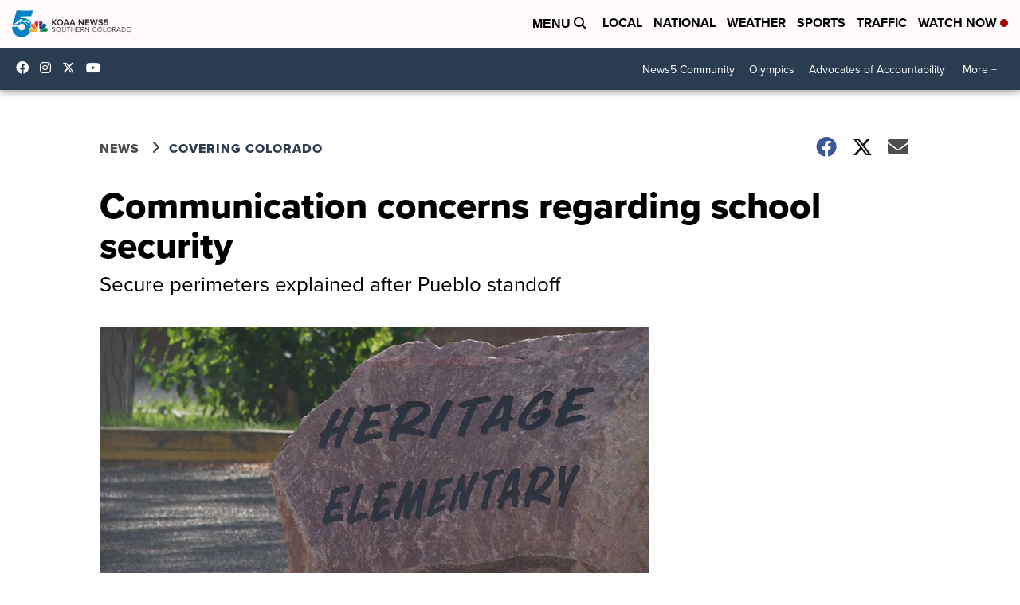

--- FILE ---
content_type: application/javascript; charset=utf-8
request_url: https://fundingchoicesmessages.google.com/f/AGSKWxWn3PQvNngzZe6egB2v5pUa-2RxI8XQ2kQGa_l3CF3xre_mjqiTpdGdhfvwO6GWATWccqQ4Dt13j7sXNVeTNO42pFx0ag-KShR2FEDCPTAWeg-qgJ2x4GORslEKKpDmMchAzQHM7WmjxTF8RA-pqZPTdmBS7-u1vfviabJ1U-htiPNhR9jKW7ChMmjH/_/adsEnd._advertphoto./topads3./adsponsor./ad11c.
body_size: -1286
content:
window['54284c49-6105-487a-8895-6108ad7b313a'] = true;